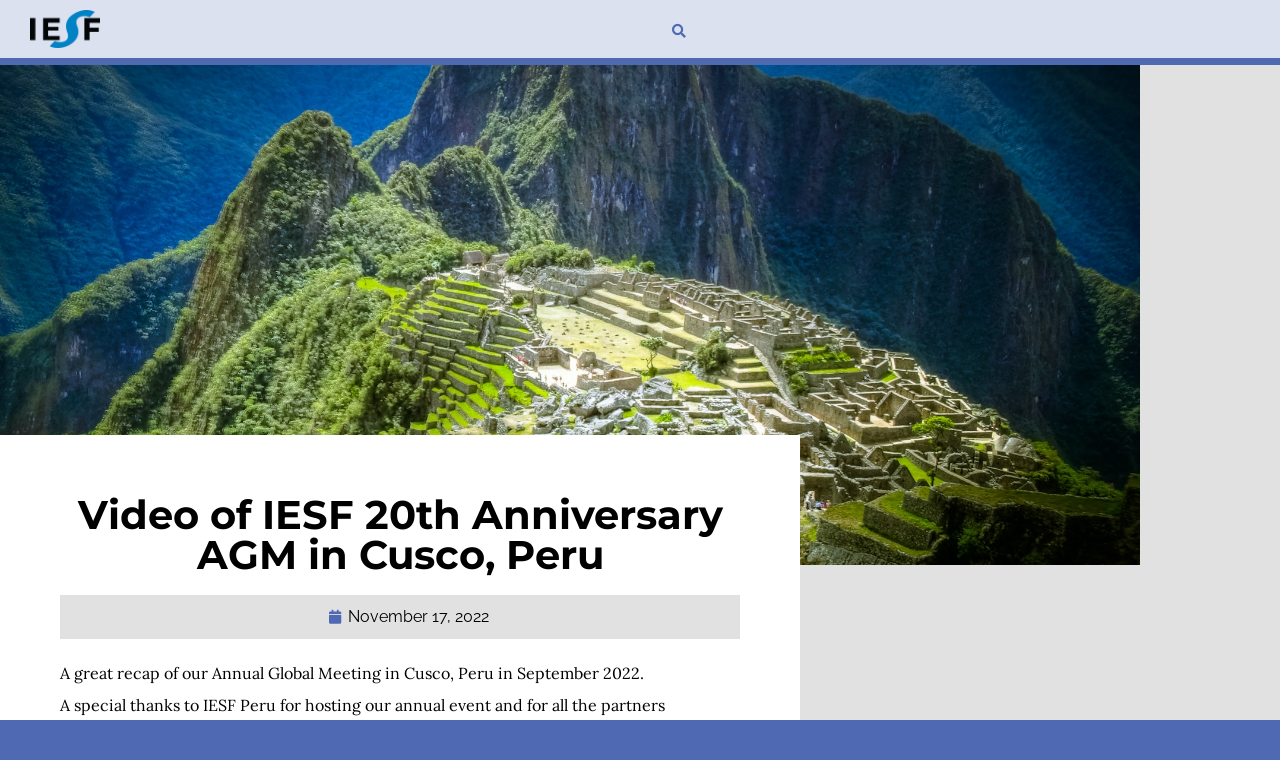

--- FILE ---
content_type: text/css
request_url: https://intranet.iesf.com/wp-content/uploads/elementor/css/post-1.css?ver=1769040144
body_size: 830
content:
.elementor-kit-1{--e-global-color-primary:#000000;--e-global-color-secondary:#E1E1E1;--e-global-color-text:#000000;--e-global-color-accent:#4F6AB3;--e-global-color-c77861e:#FFFFFF;--e-global-color-2e6c659:#2D3A5F;--e-global-color-fee07d9:#E9EDF6;--e-global-typography-primary-font-family:"Raleway";--e-global-typography-secondary-font-family:"Raleway";--e-global-typography-secondary-font-size:18px;--e-global-typography-secondary-font-weight:normal;--e-global-typography-secondary-text-transform:uppercase;--e-global-typography-secondary-letter-spacing:2px;--e-global-typography-text-font-family:"Raleway";--e-global-typography-text-font-weight:normal;--e-global-typography-accent-font-family:"Roboto";--e-global-typography-accent-font-weight:500;background-color:var( --e-global-color-accent );color:var( --e-global-color-primary );font-family:"Montserrat", Sans-serif;font-size:18px;}.elementor-kit-1 button,.elementor-kit-1 input[type="button"],.elementor-kit-1 input[type="submit"],.elementor-kit-1 .elementor-button{background-color:#FFFFFF00;font-family:"Montserrat", Sans-serif;font-size:12px;font-weight:normal;text-transform:uppercase;letter-spacing:2px;color:var( --e-global-color-accent );border-style:solid;border-width:2px 2px 2px 2px;border-color:var( --e-global-color-accent );border-radius:0px 0px 0px 0px;}.elementor-kit-1 button:hover,.elementor-kit-1 button:focus,.elementor-kit-1 input[type="button"]:hover,.elementor-kit-1 input[type="button"]:focus,.elementor-kit-1 input[type="submit"]:hover,.elementor-kit-1 input[type="submit"]:focus,.elementor-kit-1 .elementor-button:hover,.elementor-kit-1 .elementor-button:focus{background-color:var( --e-global-color-accent );color:var( --e-global-color-c77861e );border-style:solid;border-width:2px 2px 2px 2px;border-color:var( --e-global-color-accent );border-radius:0px 0px 0px 0px;}.elementor-kit-1 e-page-transition{background-color:#FFBC7D;}.elementor-kit-1 a{color:var( --e-global-color-accent );}.elementor-kit-1 h1{color:var( --e-global-color-text );font-family:"Montserrat", Sans-serif;font-weight:bold;}.elementor-kit-1 h2{font-family:"Montserrat", Sans-serif;font-size:18px;font-weight:normal;text-transform:uppercase;letter-spacing:2px;}.elementor-section.elementor-section-boxed > .elementor-container{max-width:1140px;}.e-con{--container-max-width:1140px;}.elementor-widget:not(:last-child){margin-block-end:20px;}.elementor-element{--widgets-spacing:20px 20px;--widgets-spacing-row:20px;--widgets-spacing-column:20px;}{}h1.entry-title{display:var(--page-title-display);}@media(max-width:1024px){.elementor-section.elementor-section-boxed > .elementor-container{max-width:1024px;}.e-con{--container-max-width:1024px;}}@media(max-width:767px){.elementor-section.elementor-section-boxed > .elementor-container{max-width:767px;}.e-con{--container-max-width:767px;}}/* Start custom CSS */ul {margin-bottom: 1em;}

.modal-content{
    height: 100vh !important;
    position: fixed !important;
    top: 0 !important;
    right: -800px !important;
    margin: 0px !important;
    padding: 50px !important;
    width: 800px !important;
    max-width: 100% !important;
    opacity: 0 !important;
    align-items: center;
    border: none !important;
}

@media only screen and (max-width: 600px) {
  .modal-content { 
      padding: 10px !important;
  }
}

.modal{
     background: rgba(0,0,0,0) !important;
     opacity: 0 !important;
     display: contents !important;
     z-index: -100 !important;
}

.modal .acf-fields > .acf-field{
    padding: 4px !important;
}

.modal .acf-label{
    margin-bottom: 4px !important;
    margin-top: 8px !important;
}

.modal-content .close {
    top: 30px;
    right: 30px;
}

.modal.show{
    background: rgba(0,0,0,0.7) !important;
    opacity: 1 !important;
     display: block !important;
     z-index: 100000 !important;
}

.modal-content, .modal{
    transition: all 0.4s ease-in-out !important;
    -webkit-transition: all 0.4s ease-in-out !important;
}

.modal.show .modal-content{
opacity: 1 !important;
right:0px !important;
}

.acf-fields>.acf-field {
    padding: 8px 7px;
    border-top: none;
}

.acf-form-submit{
    text-align: right;
    padding-top: 15px;
}/* End custom CSS */

--- FILE ---
content_type: text/css
request_url: https://intranet.iesf.com/wp-content/uploads/elementor/css/post-11.css?ver=1769040344
body_size: 1512
content:
.elementor-11 .elementor-element.elementor-element-ad9b9c9 .elementor-repeater-item-cbc1cfe.jet-parallax-section__layout .jet-parallax-section__image{background-size:auto;}.elementor-11 .elementor-element.elementor-element-c3df8d4 > .elementor-element-populated{padding:10px 0px 10px 0px;}.elementor-widget-image .widget-image-caption{color:var( --e-global-color-text );}.elementor-11 .elementor-element.elementor-element-6587a70 > .elementor-widget-container{margin:0px 0px 0px 0px;padding:0px 0px 0px 0px;}.elementor-11 .elementor-element.elementor-element-6587a70{text-align:start;}.elementor-11 .elementor-element.elementor-element-6587a70 img{width:70px;}.elementor-bc-flex-widget .elementor-11 .elementor-element.elementor-element-a1c1d35.elementor-column .elementor-widget-wrap{align-items:flex-end;}.elementor-11 .elementor-element.elementor-element-a1c1d35.elementor-column.elementor-element[data-element_type="column"] > .elementor-widget-wrap.elementor-element-populated{align-content:flex-end;align-items:flex-end;}.elementor-11 .elementor-element.elementor-element-a1c1d35.elementor-column > .elementor-widget-wrap{justify-content:center;}.elementor-11 .elementor-element.elementor-element-a1c1d35 > .elementor-element-populated{margin:0px 0px 0px 0px;--e-column-margin-right:0px;--e-column-margin-left:0px;padding:0px 0px 0px 0px;}.elementor-widget-icon.elementor-view-stacked .elementor-icon{background-color:var( --e-global-color-primary );}.elementor-widget-icon.elementor-view-framed .elementor-icon, .elementor-widget-icon.elementor-view-default .elementor-icon{color:var( --e-global-color-primary );border-color:var( --e-global-color-primary );}.elementor-widget-icon.elementor-view-framed .elementor-icon, .elementor-widget-icon.elementor-view-default .elementor-icon svg{fill:var( --e-global-color-primary );}.elementor-11 .elementor-element.elementor-element-27b0a46 > .elementor-widget-container{margin:0px 0px -4px 0px;}.elementor-11 .elementor-element.elementor-element-27b0a46 .elementor-icon-wrapper{text-align:center;}.elementor-11 .elementor-element.elementor-element-27b0a46.elementor-view-stacked .elementor-icon{background-color:var( --e-global-color-accent );}.elementor-11 .elementor-element.elementor-element-27b0a46.elementor-view-framed .elementor-icon, .elementor-11 .elementor-element.elementor-element-27b0a46.elementor-view-default .elementor-icon{color:var( --e-global-color-accent );border-color:var( --e-global-color-accent );}.elementor-11 .elementor-element.elementor-element-27b0a46.elementor-view-framed .elementor-icon, .elementor-11 .elementor-element.elementor-element-27b0a46.elementor-view-default .elementor-icon svg{fill:var( --e-global-color-accent );}.elementor-widget-nav-menu .elementor-nav-menu--main .elementor-item{color:var( --e-global-color-text );fill:var( --e-global-color-text );}.elementor-widget-nav-menu .elementor-nav-menu--main .elementor-item:hover,
					.elementor-widget-nav-menu .elementor-nav-menu--main .elementor-item.elementor-item-active,
					.elementor-widget-nav-menu .elementor-nav-menu--main .elementor-item.highlighted,
					.elementor-widget-nav-menu .elementor-nav-menu--main .elementor-item:focus{color:var( --e-global-color-accent );fill:var( --e-global-color-accent );}.elementor-widget-nav-menu .elementor-nav-menu--main:not(.e--pointer-framed) .elementor-item:before,
					.elementor-widget-nav-menu .elementor-nav-menu--main:not(.e--pointer-framed) .elementor-item:after{background-color:var( --e-global-color-accent );}.elementor-widget-nav-menu .e--pointer-framed .elementor-item:before,
					.elementor-widget-nav-menu .e--pointer-framed .elementor-item:after{border-color:var( --e-global-color-accent );}.elementor-widget-nav-menu{--e-nav-menu-divider-color:var( --e-global-color-text );}.elementor-11 .elementor-element.elementor-element-1b756b2{width:auto;max-width:auto;--e-nav-menu-horizontal-menu-item-margin:calc( 0px / 2 );}.elementor-11 .elementor-element.elementor-element-1b756b2 > .elementor-widget-container{margin:0px 0px 0px 0px;padding:0px 0px 0px 0px;}.elementor-11 .elementor-element.elementor-element-1b756b2 .elementor-nav-menu .elementor-item{font-family:"Raleway", Sans-serif;font-size:12px;font-weight:normal;text-transform:uppercase;letter-spacing:2px;}.elementor-11 .elementor-element.elementor-element-1b756b2 .elementor-nav-menu--main .elementor-item{color:var( --e-global-color-accent );fill:var( --e-global-color-accent );padding-left:10px;padding-right:10px;padding-top:16px;padding-bottom:16px;}.elementor-11 .elementor-element.elementor-element-1b756b2 .e--pointer-framed .elementor-item:before{border-width:2px;}.elementor-11 .elementor-element.elementor-element-1b756b2 .e--pointer-framed.e--animation-draw .elementor-item:before{border-width:0 0 2px 2px;}.elementor-11 .elementor-element.elementor-element-1b756b2 .e--pointer-framed.e--animation-draw .elementor-item:after{border-width:2px 2px 0 0;}.elementor-11 .elementor-element.elementor-element-1b756b2 .e--pointer-framed.e--animation-corners .elementor-item:before{border-width:2px 0 0 2px;}.elementor-11 .elementor-element.elementor-element-1b756b2 .e--pointer-framed.e--animation-corners .elementor-item:after{border-width:0 2px 2px 0;}.elementor-11 .elementor-element.elementor-element-1b756b2 .e--pointer-underline .elementor-item:after,
					 .elementor-11 .elementor-element.elementor-element-1b756b2 .e--pointer-overline .elementor-item:before,
					 .elementor-11 .elementor-element.elementor-element-1b756b2 .e--pointer-double-line .elementor-item:before,
					 .elementor-11 .elementor-element.elementor-element-1b756b2 .e--pointer-double-line .elementor-item:after{height:2px;}.elementor-11 .elementor-element.elementor-element-1b756b2 .elementor-nav-menu--main:not(.elementor-nav-menu--layout-horizontal) .elementor-nav-menu > li:not(:last-child){margin-bottom:0px;}.elementor-widget-search-form .elementor-search-form__input,
					.elementor-widget-search-form .elementor-search-form__icon,
					.elementor-widget-search-form .elementor-lightbox .dialog-lightbox-close-button,
					.elementor-widget-search-form .elementor-lightbox .dialog-lightbox-close-button:hover,
					.elementor-widget-search-form.elementor-search-form--skin-full_screen input[type="search"].elementor-search-form__input{color:var( --e-global-color-text );fill:var( --e-global-color-text );}.elementor-widget-search-form .elementor-search-form__submit{background-color:var( --e-global-color-secondary );}.elementor-11 .elementor-element.elementor-element-ce04de3{width:auto;max-width:auto;}.elementor-11 .elementor-element.elementor-element-ce04de3 > .elementor-widget-container{padding:0px 0px 10px 0px;}.elementor-11 .elementor-element.elementor-element-ce04de3 .elementor-search-form{text-align:center;}.elementor-11 .elementor-element.elementor-element-ce04de3 .elementor-search-form__toggle{--e-search-form-toggle-size:33px;--e-search-form-toggle-color:var( --e-global-color-accent );--e-search-form-toggle-background-color:#FFFFFF00;--e-search-form-toggle-icon-size:calc(42em / 100);}.elementor-11 .elementor-element.elementor-element-ce04de3.elementor-search-form--skin-full_screen .elementor-search-form__container{background-color:var( --e-global-color-accent );}.elementor-11 .elementor-element.elementor-element-ce04de3 .elementor-search-form__input,
					.elementor-11 .elementor-element.elementor-element-ce04de3 .elementor-search-form__icon,
					.elementor-11 .elementor-element.elementor-element-ce04de3 .elementor-lightbox .dialog-lightbox-close-button,
					.elementor-11 .elementor-element.elementor-element-ce04de3 .elementor-lightbox .dialog-lightbox-close-button:hover,
					.elementor-11 .elementor-element.elementor-element-ce04de3.elementor-search-form--skin-full_screen input[type="search"].elementor-search-form__input{color:var( --e-global-color-c77861e );fill:var( --e-global-color-c77861e );}.elementor-11 .elementor-element.elementor-element-ce04de3:not(.elementor-search-form--skin-full_screen) .elementor-search-form__container{border-radius:3px;}.elementor-11 .elementor-element.elementor-element-ce04de3.elementor-search-form--skin-full_screen input[type="search"].elementor-search-form__input{border-radius:3px;}.elementor-11 .elementor-element.elementor-element-ad9b9c9{margin-top:0px;margin-bottom:0px;padding:0px 30px 0px 30px;z-index:10;}.elementor-theme-builder-content-area{height:400px;}.elementor-location-header:before, .elementor-location-footer:before{content:"";display:table;clear:both;}@media(max-width:1024px){.elementor-11 .elementor-element.elementor-element-1b756b2 .elementor-nav-menu .elementor-item{font-size:10px;}.elementor-11 .elementor-element.elementor-element-1b756b2 .elementor-nav-menu--main .elementor-item{padding-left:10px;padding-right:10px;}}@media(min-width:768px){.elementor-11 .elementor-element.elementor-element-c3df8d4{width:6.796%;}.elementor-11 .elementor-element.elementor-element-a1c1d35{width:92.87%;}}@media(max-width:767px){.elementor-11 .elementor-element.elementor-element-c3df8d4{width:50%;}.elementor-11 .elementor-element.elementor-element-c3df8d4 > .elementor-element-populated{padding:0px 0px 15px 0px;}.elementor-11 .elementor-element.elementor-element-a1c1d35{width:50%;}.elementor-bc-flex-widget .elementor-11 .elementor-element.elementor-element-a1c1d35.elementor-column .elementor-widget-wrap{align-items:center;}.elementor-11 .elementor-element.elementor-element-a1c1d35.elementor-column.elementor-element[data-element_type="column"] > .elementor-widget-wrap.elementor-element-populated{align-content:center;align-items:center;}.elementor-11 .elementor-element.elementor-element-a1c1d35 > .elementor-element-populated{padding:20px 0px 0px 0px;}.elementor-11 .elementor-element.elementor-element-27b0a46 .elementor-icon-wrapper{text-align:end;}.elementor-11 .elementor-element.elementor-element-27b0a46 .elementor-icon{font-size:24px;}.elementor-11 .elementor-element.elementor-element-27b0a46 .elementor-icon svg{height:24px;}}/* Start custom CSS for section, class: .elementor-element-ad9b9c9 */@media screen and (min-width: 769px) {
    .elementor-11 .elementor-element.elementor-element-ad9b9c9{
        background: rgba( 255, 255, 255, 0.8 );
        backdrop-filter: blur( 14.0px );
        -webkit-backdrop-filter: blur( 14.0px );
    }
}
@media screen and (max-width: 768px) {
    .elementor-11 .elementor-element.elementor-element-ad9b9c9{
        background: rgba( 255, 255, 255, 1 );
    }
}/* End custom CSS */

--- FILE ---
content_type: text/css
request_url: https://intranet.iesf.com/wp-content/uploads/elementor/css/post-22729.css?ver=1769040145
body_size: 1067
content:
.elementor-22729 .elementor-element.elementor-element-d4d6c65{--display:flex;--min-height:200px;--flex-direction:column;--container-widget-width:100%;--container-widget-height:initial;--container-widget-flex-grow:0;--container-widget-align-self:initial;--flex-wrap-mobile:wrap;--gap:20px 20px;--row-gap:20px;--column-gap:20px;--overlay-opacity:1;--padding-top:30px;--padding-bottom:30px;--padding-left:30px;--padding-right:30px;}.elementor-22729 .elementor-element.elementor-element-d4d6c65:not(.elementor-motion-effects-element-type-background), .elementor-22729 .elementor-element.elementor-element-d4d6c65 > .elementor-motion-effects-container > .elementor-motion-effects-layer{background-color:var( --e-global-color-accent );}.elementor-22729 .elementor-element.elementor-element-d4d6c65::before, .elementor-22729 .elementor-element.elementor-element-d4d6c65 > .elementor-background-video-container::before, .elementor-22729 .elementor-element.elementor-element-d4d6c65 > .e-con-inner > .elementor-background-video-container::before, .elementor-22729 .elementor-element.elementor-element-d4d6c65 > .elementor-background-slideshow::before, .elementor-22729 .elementor-element.elementor-element-d4d6c65 > .e-con-inner > .elementor-background-slideshow::before, .elementor-22729 .elementor-element.elementor-element-d4d6c65 > .elementor-motion-effects-container > .elementor-motion-effects-layer::before{background-image:url("https://intranet.iesf.com/wp-content/uploads/2023/10/bg.svg");--background-overlay:'';background-position:top center;background-size:600px auto;}.elementor-22729 .elementor-element.elementor-element-45c5d2b{--display:flex;--flex-direction:row;--container-widget-width:initial;--container-widget-height:100%;--container-widget-flex-grow:1;--container-widget-align-self:stretch;--flex-wrap-mobile:wrap;--gap:0px 0px;--row-gap:0px;--column-gap:0px;--padding-top:0px;--padding-bottom:0px;--padding-left:0px;--padding-right:0px;}.elementor-22729 .elementor-element.elementor-element-6c29bbf{--display:flex;--justify-content:space-between;--gap:20px 20px;--row-gap:20px;--column-gap:20px;--padding-top:0px;--padding-bottom:0px;--padding-left:0px;--padding-right:0px;}.elementor-22729 .elementor-element.elementor-element-6c29bbf.e-con{--flex-grow:0;--flex-shrink:0;}.elementor-widget-image .widget-image-caption{color:var( --e-global-color-text );}.elementor-22729 .elementor-element.elementor-element-10c5dc7{text-align:start;}.elementor-22729 .elementor-element.elementor-element-10c5dc7 img{width:150px;}.elementor-22729 .elementor-element.elementor-element-1c629e2{--display:flex;}.elementor-22729 .elementor-element.elementor-element-1c629e2:not(.elementor-motion-effects-element-type-background), .elementor-22729 .elementor-element.elementor-element-1c629e2 > .elementor-motion-effects-container > .elementor-motion-effects-layer{background-color:var( --e-global-color-accent );}.elementor-widget-icon-list .elementor-icon-list-item:not(:last-child):after{border-color:var( --e-global-color-text );}.elementor-widget-icon-list .elementor-icon-list-icon i{color:var( --e-global-color-primary );}.elementor-widget-icon-list .elementor-icon-list-icon svg{fill:var( --e-global-color-primary );}.elementor-widget-icon-list .elementor-icon-list-text{color:var( --e-global-color-secondary );}.elementor-22729 .elementor-element.elementor-element-f304e2e{width:auto;max-width:auto;--e-icon-list-icon-size:14px;--icon-vertical-offset:0px;}.elementor-22729 .elementor-element.elementor-element-f304e2e .elementor-icon-list-icon i{transition:color 0.3s;}.elementor-22729 .elementor-element.elementor-element-f304e2e .elementor-icon-list-icon svg{transition:fill 0.3s;}.elementor-22729 .elementor-element.elementor-element-f304e2e .elementor-icon-list-item > .elementor-icon-list-text, .elementor-22729 .elementor-element.elementor-element-f304e2e .elementor-icon-list-item > a{font-family:"Montserrat", Sans-serif;font-size:12px;font-weight:bold;text-transform:none;letter-spacing:0px;}.elementor-22729 .elementor-element.elementor-element-f304e2e .elementor-icon-list-text{color:var( --e-global-color-c77861e );transition:color 0.3s;}.elementor-22729 .elementor-element.elementor-element-cdefc0a{--display:flex;--justify-content:center;--align-items:center;--container-widget-width:calc( ( 1 - var( --container-widget-flex-grow ) ) * 100% );--padding-top:30px;--padding-bottom:30px;--padding-left:30px;--padding-right:30px;}.elementor-22729 .elementor-element.elementor-element-cdefc0a:not(.elementor-motion-effects-element-type-background), .elementor-22729 .elementor-element.elementor-element-cdefc0a > .elementor-motion-effects-container > .elementor-motion-effects-layer{background-color:#4F6AB3;}.elementor-widget-heading .elementor-heading-title{color:var( --e-global-color-primary );}.elementor-22729 .elementor-element.elementor-element-f3798b9 .elementor-heading-title{font-family:"Montserrat", Sans-serif;font-size:24px;font-weight:900;color:var( --e-global-color-c77861e );}.elementor-widget-button .elementor-button{background-color:var( --e-global-color-accent );}.elementor-22729 .elementor-element.elementor-element-46ff07c .elementor-button{background-color:var( --e-global-color-fee07d9 );font-family:"Montserrat", Sans-serif;font-size:12px;font-weight:bold;text-transform:none;letter-spacing:0px;fill:var( --e-global-color-primary );color:var( --e-global-color-primary );border-style:solid;border-width:2px 2px 2px 2px;border-color:var( --e-global-color-secondary );border-radius:0px 0px 0px 0px;padding:12px 20px 12px 20px;}.elementor-22729 .elementor-element.elementor-element-46ff07c .elementor-button:hover, .elementor-22729 .elementor-element.elementor-element-46ff07c .elementor-button:focus{background-color:var( --e-global-color-accent );color:var( --e-global-color-secondary );border-color:var( --e-global-color-secondary );}.elementor-22729 .elementor-element.elementor-element-46ff07c .elementor-button:hover svg, .elementor-22729 .elementor-element.elementor-element-46ff07c .elementor-button:focus svg{fill:var( --e-global-color-secondary );}.elementor-theme-builder-content-area{height:400px;}.elementor-location-header:before, .elementor-location-footer:before{content:"";display:table;clear:both;}@media(min-width:768px){.elementor-22729 .elementor-element.elementor-element-6c29bbf{--width:67.719%;}.elementor-22729 .elementor-element.elementor-element-1c629e2{--width:50%;}}

--- FILE ---
content_type: text/css
request_url: https://intranet.iesf.com/wp-content/uploads/elementor/css/post-471.css?ver=1769040344
body_size: 1335
content:
.elementor-471 .elementor-element.elementor-element-40f2107d .elementor-repeater-item-1fc876e.jet-parallax-section__layout .jet-parallax-section__image{background-size:auto;}.elementor-471 .elementor-element.elementor-element-1d7e7157:not(.elementor-motion-effects-element-type-background) > .elementor-widget-wrap, .elementor-471 .elementor-element.elementor-element-1d7e7157 > .elementor-widget-wrap > .elementor-motion-effects-container > .elementor-motion-effects-layer{background-position:center center;background-repeat:no-repeat;background-size:cover;}.elementor-471 .elementor-element.elementor-element-1d7e7157 > .elementor-element-populated{transition:background 0.3s, border 0.3s, border-radius 0.3s, box-shadow 0.3s;}.elementor-471 .elementor-element.elementor-element-1d7e7157 > .elementor-element-populated > .elementor-background-overlay{transition:background 0.3s, border-radius 0.3s, opacity 0.3s;}.elementor-471 .elementor-element.elementor-element-40f2107d:not(.elementor-motion-effects-element-type-background), .elementor-471 .elementor-element.elementor-element-40f2107d > .elementor-motion-effects-container > .elementor-motion-effects-layer{background-color:var( --e-global-color-secondary );}.elementor-471 .elementor-element.elementor-element-40f2107d > .elementor-container{min-height:500px;}.elementor-471 .elementor-element.elementor-element-40f2107d > .elementor-background-overlay{opacity:0.5;transition:background 0.3s, border-radius 0.3s, opacity 0.3s;}.elementor-471 .elementor-element.elementor-element-40f2107d{transition:background 0.3s, border 0.3s, border-radius 0.3s, box-shadow 0.3s;z-index:1;}.elementor-471 .elementor-element.elementor-element-43e67038 .elementor-repeater-item-9536256.jet-parallax-section__layout .jet-parallax-section__image{background-size:auto;}.elementor-471 .elementor-element.elementor-element-5c485951:not(.elementor-motion-effects-element-type-background) > .elementor-widget-wrap, .elementor-471 .elementor-element.elementor-element-5c485951 > .elementor-widget-wrap > .elementor-motion-effects-container > .elementor-motion-effects-layer{background-color:#ffffff;}.elementor-471 .elementor-element.elementor-element-5c485951 > .elementor-element-populated{transition:background 0.3s, border 0.3s, border-radius 0.3s, box-shadow 0.3s;margin:0px 0px 60px 0px;--e-column-margin-right:0px;--e-column-margin-left:0px;padding:60px 60px 60px 60px;}.elementor-471 .elementor-element.elementor-element-5c485951 > .elementor-element-populated > .elementor-background-overlay{transition:background 0.3s, border-radius 0.3s, opacity 0.3s;}.elementor-471 .elementor-element.elementor-element-5c485951{z-index:2;}.elementor-widget-theme-post-title .elementor-heading-title{color:var( --e-global-color-primary );}.elementor-471 .elementor-element.elementor-element-59b5cb22 > .elementor-widget-container{padding:0px 0px 0px 0px;}.elementor-471 .elementor-element.elementor-element-59b5cb22{text-align:center;}.elementor-471 .elementor-element.elementor-element-a2aab74 > .elementor-container > .elementor-column > .elementor-widget-wrap{align-content:center;align-items:center;}.elementor-471 .elementor-element.elementor-element-a2aab74 .elementor-repeater-item-17c3152.jet-parallax-section__layout .jet-parallax-section__image{background-size:auto;}.elementor-471 .elementor-element.elementor-element-c3d07d8:not(.elementor-motion-effects-element-type-background) > .elementor-widget-wrap, .elementor-471 .elementor-element.elementor-element-c3d07d8 > .elementor-widget-wrap > .elementor-motion-effects-container > .elementor-motion-effects-layer{background-color:var( --e-global-color-secondary );}.elementor-471 .elementor-element.elementor-element-c3d07d8.elementor-column > .elementor-widget-wrap{justify-content:center;}.elementor-471 .elementor-element.elementor-element-c3d07d8 > .elementor-element-populated{transition:background 0.3s, border 0.3s, border-radius 0.3s, box-shadow 0.3s;padding:10px 20px 10px 20px;}.elementor-471 .elementor-element.elementor-element-c3d07d8 > .elementor-element-populated > .elementor-background-overlay{transition:background 0.3s, border-radius 0.3s, opacity 0.3s;}.elementor-471 .elementor-element.elementor-element-cd36655 > .elementor-widget-container > .jet-listing-grid > .jet-listing-grid__items, .elementor-471 .elementor-element.elementor-element-cd36655 > .jet-listing-grid > .jet-listing-grid__items{--columns:1;}.elementor-471 .elementor-element.elementor-element-cd36655{width:auto;max-width:auto;}:is( .elementor-471 .elementor-element.elementor-element-cd36655 > .elementor-widget-container > .jet-listing-grid > .jet-listing-grid__items, .elementor-471 .elementor-element.elementor-element-cd36655 > .elementor-widget-container > .jet-listing-grid > .jet-listing-grid__slider > .jet-listing-grid__items > .slick-list > .slick-track, .elementor-471 .elementor-element.elementor-element-cd36655 > .elementor-widget-container > .jet-listing-grid > .jet-listing-grid__scroll-slider > .jet-listing-grid__items ) > .jet-listing-grid__item{padding-left:calc(0px / 2);padding-right:calc(0px / 2);padding-top:calc(0px / 2);padding-bottom:calc(0px / 2);}:is( .elementor-471 .elementor-element.elementor-element-cd36655 > .elementor-widget-container > .jet-listing-grid, .elementor-471 .elementor-element.elementor-element-cd36655 > .elementor-widget-container > .jet-listing-grid > .jet-listing-grid__slider, .elementor-471 .elementor-element.elementor-element-cd36655 > .elementor-widget-container > .jet-listing-grid > .jet-listing-grid__scroll-slider ) > .jet-listing-grid__items{margin-left:calc( 0px / -2);margin-right:calc( 0px / -2);width:calc(100% + 0px);}:is( .elementor-471 .elementor-element.elementor-element-cd36655 > .elementor-widget-container > .jet-listing-grid, .elementor-471 .elementor-element.elementor-element-cd36655 > .elementor-widget-container > .jet-listing-grid > .jet-listing-grid__slider, .elementor-471 .elementor-element.elementor-element-cd36655 > .elementor-widget-container > .jet-listing-grid > .jet-listing-grid__scroll-slider ) > .jet-listing-grid__items.grid-collapse-gap{margin-top:calc( 0px / -2);margin-bottom:calc( 0px / -2);}.elementor-widget-post-info .elementor-icon-list-item:not(:last-child):after{border-color:var( --e-global-color-text );}.elementor-widget-post-info .elementor-icon-list-icon i{color:var( --e-global-color-primary );}.elementor-widget-post-info .elementor-icon-list-icon svg{fill:var( --e-global-color-primary );}.elementor-widget-post-info .elementor-icon-list-text, .elementor-widget-post-info .elementor-icon-list-text a{color:var( --e-global-color-secondary );}.elementor-471 .elementor-element.elementor-element-4e7ea19{width:auto;max-width:auto;}.elementor-471 .elementor-element.elementor-element-4e7ea19 > .elementor-widget-container{margin:0em 0em 0em 1em;}.elementor-471 .elementor-element.elementor-element-4e7ea19 .elementor-icon-list-icon i{color:var( --e-global-color-accent );font-size:14px;}.elementor-471 .elementor-element.elementor-element-4e7ea19 .elementor-icon-list-icon svg{fill:var( --e-global-color-accent );--e-icon-list-icon-size:14px;}.elementor-471 .elementor-element.elementor-element-4e7ea19 .elementor-icon-list-icon{width:14px;}.elementor-471 .elementor-element.elementor-element-4e7ea19 .elementor-icon-list-text, .elementor-471 .elementor-element.elementor-element-4e7ea19 .elementor-icon-list-text a{color:var( --e-global-color-primary );}.elementor-471 .elementor-element.elementor-element-4e7ea19 .elementor-icon-list-item{font-family:"Raleway", Sans-serif;font-size:16px;font-weight:normal;}.elementor-471 .elementor-element.elementor-element-a2aab74{margin-top:0em;margin-bottom:1em;}.elementor-widget-theme-post-content{color:var( --e-global-color-text );}.elementor-471 .elementor-element.elementor-element-6c7d12d2{font-family:"Lora", Sans-serif;font-size:16px;font-weight:normal;line-height:2em;}.elementor-471 .elementor-element.elementor-element-e9abe72 > .elementor-widget-container > .jet-listing-grid > .jet-listing-grid__items, .elementor-471 .elementor-element.elementor-element-e9abe72 > .jet-listing-grid > .jet-listing-grid__items{--columns:1;}:is( .elementor-471 .elementor-element.elementor-element-e9abe72 > .elementor-widget-container > .jet-listing-grid > .jet-listing-grid__items, .elementor-471 .elementor-element.elementor-element-e9abe72 > .elementor-widget-container > .jet-listing-grid > .jet-listing-grid__slider > .jet-listing-grid__items > .slick-list > .slick-track, .elementor-471 .elementor-element.elementor-element-e9abe72 > .elementor-widget-container > .jet-listing-grid > .jet-listing-grid__scroll-slider > .jet-listing-grid__items ) > .jet-listing-grid__item{padding-left:calc(0px / 2);padding-right:calc(0px / 2);padding-top:calc(0px / 2);padding-bottom:calc(0px / 2);}:is( .elementor-471 .elementor-element.elementor-element-e9abe72 > .elementor-widget-container > .jet-listing-grid, .elementor-471 .elementor-element.elementor-element-e9abe72 > .elementor-widget-container > .jet-listing-grid > .jet-listing-grid__slider, .elementor-471 .elementor-element.elementor-element-e9abe72 > .elementor-widget-container > .jet-listing-grid > .jet-listing-grid__scroll-slider ) > .jet-listing-grid__items{margin-left:calc( 0px / -2);margin-right:calc( 0px / -2);width:calc(100% + 0px);}:is( .elementor-471 .elementor-element.elementor-element-e9abe72 > .elementor-widget-container > .jet-listing-grid, .elementor-471 .elementor-element.elementor-element-e9abe72 > .elementor-widget-container > .jet-listing-grid > .jet-listing-grid__slider, .elementor-471 .elementor-element.elementor-element-e9abe72 > .elementor-widget-container > .jet-listing-grid > .jet-listing-grid__scroll-slider ) > .jet-listing-grid__items.grid-collapse-gap{margin-top:calc( 0px / -2);margin-bottom:calc( 0px / -2);}.elementor-widget-heading .elementor-heading-title{color:var( --e-global-color-primary );}.elementor-471 .elementor-element.elementor-element-634d8472 > .elementor-widget-container{margin:40px 0px 0px 0px;}.elementor-471 .elementor-element.elementor-element-634d8472 .elementor-heading-title{color:var( --e-global-color-accent );}.elementor-471 .elementor-element.elementor-element-1e2cec9b{--grid-side-margin:15px;--grid-column-gap:15px;--grid-row-gap:15px;--grid-bottom-margin:15px;}.elementor-471 .elementor-element.elementor-element-1e2cec9b .elementor-share-btn__title{font-size:14px;font-weight:normal;}.elementor-widget-post-navigation span.post-navigation__prev--label{color:var( --e-global-color-text );}.elementor-widget-post-navigation span.post-navigation__next--label{color:var( --e-global-color-text );}.elementor-widget-post-navigation span.post-navigation__prev--title, .elementor-widget-post-navigation span.post-navigation__next--title{color:var( --e-global-color-secondary );}.elementor-471 .elementor-element.elementor-element-524fb68 span.post-navigation__prev--title, .elementor-471 .elementor-element.elementor-element-524fb68 span.post-navigation__next--title{color:var( --e-global-color-text );font-family:"Raleway", Sans-serif;font-size:12px;font-weight:normal;text-transform:none;}.elementor-471 .elementor-element.elementor-element-43e67038:not(.elementor-motion-effects-element-type-background), .elementor-471 .elementor-element.elementor-element-43e67038 > .elementor-motion-effects-container > .elementor-motion-effects-layer{background-color:var( --e-global-color-secondary );}.elementor-471 .elementor-element.elementor-element-43e67038 > .elementor-container{max-width:800px;}.elementor-471 .elementor-element.elementor-element-43e67038{transition:background 0.3s, border 0.3s, border-radius 0.3s, box-shadow 0.3s;margin-top:-130px;margin-bottom:0px;}.elementor-471 .elementor-element.elementor-element-43e67038 > .elementor-background-overlay{transition:background 0.3s, border-radius 0.3s, opacity 0.3s;}@media(max-width:1024px){ .elementor-471 .elementor-element.elementor-element-1e2cec9b{--grid-side-margin:15px;--grid-column-gap:15px;--grid-row-gap:15px;--grid-bottom-margin:15px;}}@media(max-width:767px){.elementor-471 .elementor-element.elementor-element-5c485951 > .elementor-element-populated{padding:30px 30px 30px 30px;} .elementor-471 .elementor-element.elementor-element-1e2cec9b{--grid-side-margin:15px;--grid-column-gap:15px;--grid-row-gap:15px;--grid-bottom-margin:15px;}}

--- FILE ---
content_type: text/css
request_url: https://intranet.iesf.com/wp-content/uploads/elementor/css/post-487.css?ver=1769040344
body_size: 28
content:
.elementor-487 .elementor-element.elementor-element-8f87a3c .elementor-repeater-item-76f2db4.jet-parallax-section__layout .jet-parallax-section__image{background-size:auto;}.elementor-487 .elementor-element.elementor-element-e4585d9.elementor-column > .elementor-widget-wrap{justify-content:center;}.elementor-widget-text-editor{color:var( --e-global-color-text );}.elementor-widget-text-editor.elementor-drop-cap-view-stacked .elementor-drop-cap{background-color:var( --e-global-color-primary );}.elementor-widget-text-editor.elementor-drop-cap-view-framed .elementor-drop-cap, .elementor-widget-text-editor.elementor-drop-cap-view-default .elementor-drop-cap{color:var( --e-global-color-primary );border-color:var( --e-global-color-primary );}.elementor-487 .elementor-element.elementor-element-6f4eae5{width:auto;max-width:auto;font-family:"Raleway", Sans-serif;font-size:16px;font-weight:bold;}.elementor-487 .elementor-element.elementor-element-57bc676{width:auto;max-width:auto;font-family:"Raleway", Sans-serif;font-size:16px;font-weight:normal;color:var( --e-global-color-accent );}.elementor-487 .elementor-element.elementor-element-57bc676 > .elementor-widget-container{margin:0em 0em 0em .5em;}

--- FILE ---
content_type: text/css
request_url: https://intranet.iesf.com/wp-content/uploads/elementor/css/post-17106.css?ver=1769040344
body_size: 831
content:
.elementor-17106 .elementor-element.elementor-element-9c09cc6 .elementor-repeater-item-a33b0ba.jet-parallax-section__layout .jet-parallax-section__image{background-size:auto;}.elementor-17106 .elementor-element.elementor-element-41472bf:not(.elementor-motion-effects-element-type-background) > .elementor-widget-wrap, .elementor-17106 .elementor-element.elementor-element-41472bf > .elementor-widget-wrap > .elementor-motion-effects-container > .elementor-motion-effects-layer{background-position:center center;background-size:cover;}.elementor-17106 .elementor-element.elementor-element-41472bf > .elementor-element-populated{transition:background 0.3s, border 0.3s, border-radius 0.3s, box-shadow 0.3s;}.elementor-17106 .elementor-element.elementor-element-41472bf > .elementor-element-populated > .elementor-background-overlay{transition:background 0.3s, border-radius 0.3s, opacity 0.3s;}.elementor-17106 .elementor-element.elementor-element-f96e03a{--spacer-size:300px;}.elementor-17106 .elementor-element.elementor-element-5ae826d:not(.elementor-motion-effects-element-type-background) > .elementor-widget-wrap, .elementor-17106 .elementor-element.elementor-element-5ae826d > .elementor-widget-wrap > .elementor-motion-effects-container > .elementor-motion-effects-layer{background-color:var( --e-global-color-secondary );}.elementor-17106 .elementor-element.elementor-element-5ae826d > .elementor-element-populated{transition:background 0.3s, border 0.3s, border-radius 0.3s, box-shadow 0.3s;padding:30px 30px 30px 30px;}.elementor-17106 .elementor-element.elementor-element-5ae826d > .elementor-element-populated > .elementor-background-overlay{transition:background 0.3s, border-radius 0.3s, opacity 0.3s;}.elementor-widget-heading .elementor-heading-title{color:var( --e-global-color-primary );}.elementor-17106 .elementor-element.elementor-element-da2898c{text-align:start;}.elementor-17106 .elementor-element.elementor-element-da2898c .elementor-heading-title{font-family:"Raleway", Sans-serif;font-size:16px;text-transform:uppercase;letter-spacing:2px;color:var( --e-global-color-accent );}.elementor-widget-divider{--divider-color:var( --e-global-color-secondary );}.elementor-widget-divider .elementor-divider__text{color:var( --e-global-color-secondary );}.elementor-widget-divider.elementor-view-stacked .elementor-icon{background-color:var( --e-global-color-secondary );}.elementor-widget-divider.elementor-view-framed .elementor-icon, .elementor-widget-divider.elementor-view-default .elementor-icon{color:var( --e-global-color-secondary );border-color:var( --e-global-color-secondary );}.elementor-widget-divider.elementor-view-framed .elementor-icon, .elementor-widget-divider.elementor-view-default .elementor-icon svg{fill:var( --e-global-color-secondary );}.elementor-17106 .elementor-element.elementor-element-475e31e{--divider-border-style:solid;--divider-color:var( --e-global-color-accent );--divider-border-width:2px;}.elementor-17106 .elementor-element.elementor-element-475e31e .elementor-divider-separator{width:100px;}.elementor-17106 .elementor-element.elementor-element-475e31e .elementor-divider{padding-block-start:0px;padding-block-end:0px;}.elementor-17106 .elementor-element.elementor-element-0f91c07{width:auto;max-width:auto;}.elementor-17106 .elementor-element.elementor-element-0f91c07 > .elementor-widget-container{margin:0em 0.5em 0em 0em;}.elementor-17106 .elementor-element.elementor-element-0f91c07 .elementor-heading-title{font-family:"Raleway", Sans-serif;font-weight:bold;}.elementor-17106 .elementor-element.elementor-element-879151d{width:auto;max-width:auto;}.elementor-17106 .elementor-element.elementor-element-879151d > .elementor-widget-container{margin:0px 0px 0px 0px;}.elementor-17106 .elementor-element.elementor-element-879151d .elementor-heading-title{font-family:"Raleway", Sans-serif;font-weight:normal;}.elementor-widget-text-editor{color:var( --e-global-color-text );}.elementor-widget-text-editor.elementor-drop-cap-view-stacked .elementor-drop-cap{background-color:var( --e-global-color-primary );}.elementor-widget-text-editor.elementor-drop-cap-view-framed .elementor-drop-cap, .elementor-widget-text-editor.elementor-drop-cap-view-default .elementor-drop-cap{color:var( --e-global-color-primary );border-color:var( --e-global-color-primary );}.elementor-17106 .elementor-element.elementor-element-e264e77 > .elementor-widget-container{padding:10px 0px 0px 0px;}.elementor-widget-button .elementor-button{background-color:var( --e-global-color-accent );}.elementor-17106 .elementor-element.elementor-element-e37177b .elementor-button{background-color:var( --e-global-color-accent );font-family:"Raleway", Sans-serif;font-size:12px;letter-spacing:2px;fill:var( --e-global-color-c77861e );color:var( --e-global-color-c77861e );border-style:solid;border-width:2px 2px 2px 2px;border-radius:0px 0px 0px 0px;padding:12px 20px 12px 20px;}.elementor-17106 .elementor-element.elementor-element-e37177b .elementor-button:hover, .elementor-17106 .elementor-element.elementor-element-e37177b .elementor-button:focus{background-color:var( --e-global-color-secondary );color:var( --e-global-color-accent );border-color:var( --e-global-color-accent );}.elementor-17106 .elementor-element.elementor-element-e37177b .elementor-button:hover svg, .elementor-17106 .elementor-element.elementor-element-e37177b .elementor-button:focus svg{fill:var( --e-global-color-accent );}/* Start custom CSS for text-editor, class: .elementor-element-e264e77 */.limit {
   overflow: hidden;
   text-overflow: ellipsis;
   display: -webkit-box;
   -webkit-line-clamp: 5; /* number of lines to show */
   -webkit-box-orient: vertical;
}/* End custom CSS */
/* Start custom CSS for text-editor, class: .elementor-element-e264e77 */.limit {
   overflow: hidden;
   text-overflow: ellipsis;
   display: -webkit-box;
   -webkit-line-clamp: 5; /* number of lines to show */
   -webkit-box-orient: vertical;
}/* End custom CSS */

--- FILE ---
content_type: text/css
request_url: https://intranet.iesf.com/wp-content/uploads/elementor/css/post-18258.css?ver=1769040145
body_size: -54
content:
.elementor-18258 .elementor-element.elementor-element-72a46ee .elementor-repeater-item-6e3b8ce.jet-parallax-section__layout .jet-parallax-section__image{background-size:auto;}#elementor-popup-modal-18258 .dialog-widget-content{animation-duration:0.7s;box-shadow:2px 8px 23px 3px rgba(0,0,0,0.2);}#elementor-popup-modal-18258{background-color:rgba(0,0,0,.8);justify-content:flex-end;align-items:center;pointer-events:all;}#elementor-popup-modal-18258 .dialog-message{width:800px;height:100vh;align-items:center;padding:50px 50px 50px 50px;}#elementor-popup-modal-18258 .dialog-close-button{display:flex;}

--- FILE ---
content_type: text/css
request_url: https://intranet.iesf.com/wp-content/uploads/elementor/css/post-17181.css?ver=1769040345
body_size: 361
content:
.elementor-17181 .elementor-element.elementor-element-16d8eea .elementor-repeater-item-c3f6820.jet-parallax-section__layout .jet-parallax-section__image{background-size:auto;}.elementor-widget-nav-menu .elementor-nav-menu--main .elementor-item{color:var( --e-global-color-text );fill:var( --e-global-color-text );}.elementor-widget-nav-menu .elementor-nav-menu--main .elementor-item:hover,
					.elementor-widget-nav-menu .elementor-nav-menu--main .elementor-item.elementor-item-active,
					.elementor-widget-nav-menu .elementor-nav-menu--main .elementor-item.highlighted,
					.elementor-widget-nav-menu .elementor-nav-menu--main .elementor-item:focus{color:var( --e-global-color-accent );fill:var( --e-global-color-accent );}.elementor-widget-nav-menu .elementor-nav-menu--main:not(.e--pointer-framed) .elementor-item:before,
					.elementor-widget-nav-menu .elementor-nav-menu--main:not(.e--pointer-framed) .elementor-item:after{background-color:var( --e-global-color-accent );}.elementor-widget-nav-menu .e--pointer-framed .elementor-item:before,
					.elementor-widget-nav-menu .e--pointer-framed .elementor-item:after{border-color:var( --e-global-color-accent );}.elementor-widget-nav-menu{--e-nav-menu-divider-color:var( --e-global-color-text );}.elementor-17181 .elementor-element.elementor-element-99df806 .elementor-nav-menu .elementor-item{font-family:"Raleway", Sans-serif;text-transform:uppercase;}.elementor-17181 .elementor-element.elementor-element-99df806 .elementor-nav-menu--main .elementor-item{color:var( --e-global-color-c77861e );fill:var( --e-global-color-c77861e );}.elementor-widget-image .widget-image-caption{color:var( --e-global-color-text );}.elementor-17181 .elementor-element.elementor-element-c9ba2d0{text-align:start;}.elementor-17181 .elementor-element.elementor-element-c9ba2d0 img{width:80px;}#elementor-popup-modal-17181 .dialog-widget-content{background-color:var( --e-global-color-accent );box-shadow:2px 8px 23px 3px rgba(0,0,0,0.2);}#elementor-popup-modal-17181{background-color:rgba(0,0,0,.8);justify-content:center;align-items:center;pointer-events:all;}#elementor-popup-modal-17181 .dialog-message{width:640px;height:100vh;align-items:center;}#elementor-popup-modal-17181 .dialog-close-button{display:flex;}#elementor-popup-modal-17181 .dialog-close-button i{color:var( --e-global-color-c77861e );}#elementor-popup-modal-17181 .dialog-close-button svg{fill:var( --e-global-color-c77861e );}@media(max-width:767px){.elementor-17181 .elementor-element.elementor-element-99df806 > .elementor-widget-container{padding:0px 0px 20px 0px;}.elementor-17181 .elementor-element.elementor-element-99df806 .elementor-nav-menu .elementor-item{font-size:20px;letter-spacing:2px;}.elementor-17181 .elementor-element.elementor-element-99df806 .elementor-nav-menu--main .elementor-item{padding-top:10px;padding-bottom:10px;}.elementor-17181 .elementor-element.elementor-element-c9ba2d0 > .elementor-widget-container{padding:0px 0px 0px 20px;}#elementor-popup-modal-17181 .dialog-close-button{font-size:24px;}}